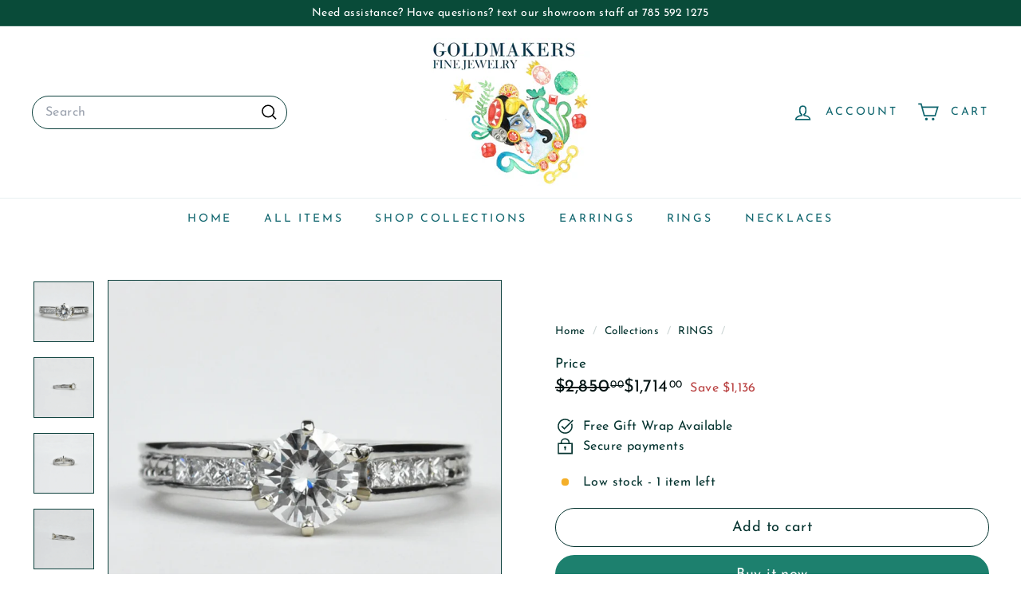

--- FILE ---
content_type: text/html; charset=UTF-8
request_url: https://nulls.solutions/shopify/gift-wrap/app/js/nulls-gift-wrap.js?shop=goldmakers-fine-jewelry.myshopify.com
body_size: 1414
content:
var _0xc35e=["","split","0123456789abcdefghijklmnopqrstuvwxyzABCDEFGHIJKLMNOPQRSTUVWXYZ+/","slice","indexOf","","",".","pow","reduce","reverse","0"];function _0xe14c(d,e,f){var g=_0xc35e[2][_0xc35e[1]](_0xc35e[0]);var h=g[_0xc35e[3]](0,e);var i=g[_0xc35e[3]](0,f);var j=d[_0xc35e[1]](_0xc35e[0])[_0xc35e[10]]()[_0xc35e[9]](function(a,b,c){if(h[_0xc35e[4]](b)!==-1)return a+=h[_0xc35e[4]](b)*(Math[_0xc35e[8]](e,c))},0);var k=_0xc35e[0];while(j>0){k=i[j%f]+k;j=(j-(j%f))/f}return k||_0xc35e[11]}eval(function(E,m,i,l,y,r){r="";for(var h=0,len=E.length;h<len;h++){var s="";while(E[h]!==i[y]){s+=E[h];h++}for(var j=0;j<i.length;j++)s=s.replace(new RegExp(i[j],"g"),j);r+=String.fromCharCode(_0xe14c(s,y,10)-l)}return decodeURIComponent(escape(r))}("[base64]",30,"TzZMcNymS",25,6,19))

--- FILE ---
content_type: text/html; charset=UTF-8
request_url: https://nulls.solutions/shopify/gift-wrap/app/js/nulls-gift-wrap-helper.js?shop=goldmakers-fine-jewelry.myshopify.com&pHandle=moissanite-and-platinum-engagement-ring&nDomain=https://shopgoldmakers.com/collections/rings-1/products/moissanite-and-platinum-engagement-ring&proAvaliable=true&proId=8008995045607&proVendor=Fine%20Jewelry&proTitle=Moissanite%20and%20Platinum%20Engagement%20Ring&newActive=1&proTags=bridal,diamond%20accents,engagement,engraved,Moissanite,platinum,princess%20cut,ring,wedding
body_size: 2520
content:
var _0xc39e=["","split","0123456789abcdefghijklmnopqrstuvwxyzABCDEFGHIJKLMNOPQRSTUVWXYZ+/","slice","indexOf","","",".","pow","reduce","reverse","0"];function _0xe97c(d,e,f){var g=_0xc39e[2][_0xc39e[1]](_0xc39e[0]);var h=g[_0xc39e[3]](0,e);var i=g[_0xc39e[3]](0,f);var j=d[_0xc39e[1]](_0xc39e[0])[_0xc39e[10]]()[_0xc39e[9]](function(a,b,c){if(h[_0xc39e[4]](b)!==-1)return a+=h[_0xc39e[4]](b)*(Math[_0xc39e[8]](e,c))},0);var k=_0xc39e[0];while(j>0){k=i[j%f]+k;j=(j-(j%f))/f}return k||_0xc39e[11]}eval(function(E,m,i,l,y,r){r="";for(var h=0,len=E.length;h<len;h++){var s="";while(E[h]!==i[y]){s+=E[h];h++}for(var j=0;j<i.length;j++)s=s.replace(new RegExp(i[j],"g"),j);r+=String.fromCharCode(_0xe97c(s,y,10)-l)}return decodeURIComponent(escape(r))}("[base64]",58,"nEpFWYteI",28,8,54))

--- FILE ---
content_type: text/javascript; charset=utf-8
request_url: https://goldmakers-fine-jewelry.myshopify.com/products/moissanite-and-platinum-engagement-ring.js
body_size: 1241
content:
{"id":8008995045607,"title":"Moissanite and Platinum Engagement Ring","handle":"moissanite-and-platinum-engagement-ring","description":"\u003cp\u003e\u003cbr\u003e\u003c\/p\u003e\n\u003cul\u003e\n\u003cli\u003eCenter stone is a round brilliant Moissanite which measures 6mm, equivalent to 3\/4 carat \u003c\/li\u003e\n\u003cli\u003ePrincess cut diamond accents, VS2-SI1 clarity, G color, .40 total carat weight\u003c\/li\u003e\n\u003cli\u003ePlatinum band\u003cbr\u003e\n\u003c\/li\u003e\n\u003cli\u003eFinger size US 6.75* \u003c\/li\u003e\n\u003c\/ul\u003e\n\u003cp\u003e \u003cspan\u003e*This ring can be re-sized to sizes ranged 5-8 at no extra charge. If you would like to have this ring sized please send us a \u003c\/span\u003e\u003ca href=\"https:\/\/shopgoldmakers.com\/pages\/contact-us\"\u003emessage\u003c\/a\u003e\u003cspan\u003e. \u003c\/span\u003e\u003c\/p\u003e\n\u003cp class=\"western\"\u003eGoldmakers Jewelry Mission Statement\u003c\/p\u003e\n\u003cp class=\"western\"\u003e\u003ca name=\"__DdeLink__19_7153119\"\u003e\u003c\/a\u003eGoldmakers Jewelry creates and curates a comprehensive selection of artfully designed hand-crafted jewelry out of our Lawrence, Kansas studio and boutique. We aspire to offer the jewelry enthusiast access to affordable classics as well as fresh innovative designs. \u003c\/p\u003e","published_at":"2022-07-13T17:05:33-05:00","created_at":"2022-07-13T16:53:56-05:00","vendor":"Fine Jewelry","type":"ring","tags":["bridal","diamond accents","engagement","engraved","Moissanite","platinum","princess cut","ring","wedding"],"price":171400,"price_min":171400,"price_max":171400,"available":true,"price_varies":false,"compare_at_price":285000,"compare_at_price_min":285000,"compare_at_price_max":285000,"compare_at_price_varies":false,"variants":[{"id":43996226224359,"title":"Default Title","option1":"Default Title","option2":null,"option3":null,"sku":"","requires_shipping":true,"taxable":true,"featured_image":null,"available":true,"name":"Moissanite and Platinum Engagement Ring","public_title":null,"options":["Default Title"],"price":171400,"weight":113,"compare_at_price":285000,"inventory_management":"shopify","barcode":"","requires_selling_plan":false,"selling_plan_allocations":[]}],"images":["\/\/cdn.shopify.com\/s\/files\/1\/0115\/7608\/2490\/products\/14kwmoissanitering1.png?v=1675897717","\/\/cdn.shopify.com\/s\/files\/1\/0115\/7608\/2490\/products\/14kwmoissanitering2.png?v=1657749836","\/\/cdn.shopify.com\/s\/files\/1\/0115\/7608\/2490\/products\/14kwmoissanitering3.png?v=1657749835","\/\/cdn.shopify.com\/s\/files\/1\/0115\/7608\/2490\/products\/14kwmoissanitering4.png?v=1657749836","\/\/cdn.shopify.com\/s\/files\/1\/0115\/7608\/2490\/products\/14kwmoissanitering5.png?v=1657749835","\/\/cdn.shopify.com\/s\/files\/1\/0115\/7608\/2490\/products\/14kwmoissanitering6.png?v=1657749835","\/\/cdn.shopify.com\/s\/files\/1\/0115\/7608\/2490\/products\/14kwmoissanitering7.png?v=1657749837","\/\/cdn.shopify.com\/s\/files\/1\/0115\/7608\/2490\/products\/14kwmoissanitering8.png?v=1657749837","\/\/cdn.shopify.com\/s\/files\/1\/0115\/7608\/2490\/products\/14kwmoissanitering9.png?v=1657749836"],"featured_image":"\/\/cdn.shopify.com\/s\/files\/1\/0115\/7608\/2490\/products\/14kwmoissanitering1.png?v=1675897717","options":[{"name":"Title","position":1,"values":["Default Title"]}],"url":"\/products\/moissanite-and-platinum-engagement-ring","media":[{"alt":"Moissanite and Platinum Engagement Ring - Goldmakers Fine Jewelry","id":31069154410727,"position":1,"preview_image":{"aspect_ratio":1.0,"height":832,"width":832,"src":"https:\/\/cdn.shopify.com\/s\/files\/1\/0115\/7608\/2490\/products\/14kwmoissanitering1.png?v=1675897717"},"aspect_ratio":1.0,"height":832,"media_type":"image","src":"https:\/\/cdn.shopify.com\/s\/files\/1\/0115\/7608\/2490\/products\/14kwmoissanitering1.png?v=1675897717","width":832},{"alt":"Moissanite and Platinum Engagement Ring - Goldmakers Fine Jewelry","id":31069154443495,"position":2,"preview_image":{"aspect_ratio":1.0,"height":2084,"width":2084,"src":"https:\/\/cdn.shopify.com\/s\/files\/1\/0115\/7608\/2490\/products\/14kwmoissanitering2.png?v=1657749836"},"aspect_ratio":1.0,"height":2084,"media_type":"image","src":"https:\/\/cdn.shopify.com\/s\/files\/1\/0115\/7608\/2490\/products\/14kwmoissanitering2.png?v=1657749836","width":2084},{"alt":"Moissanite and Platinum Engagement Ring - Goldmakers Fine Jewelry","id":31069154476263,"position":3,"preview_image":{"aspect_ratio":1.0,"height":1922,"width":1922,"src":"https:\/\/cdn.shopify.com\/s\/files\/1\/0115\/7608\/2490\/products\/14kwmoissanitering3.png?v=1657749835"},"aspect_ratio":1.0,"height":1922,"media_type":"image","src":"https:\/\/cdn.shopify.com\/s\/files\/1\/0115\/7608\/2490\/products\/14kwmoissanitering3.png?v=1657749835","width":1922},{"alt":"Moissanite and Platinum Engagement Ring - Goldmakers Fine Jewelry","id":31069154509031,"position":4,"preview_image":{"aspect_ratio":1.0,"height":2282,"width":2282,"src":"https:\/\/cdn.shopify.com\/s\/files\/1\/0115\/7608\/2490\/products\/14kwmoissanitering4.png?v=1657749836"},"aspect_ratio":1.0,"height":2282,"media_type":"image","src":"https:\/\/cdn.shopify.com\/s\/files\/1\/0115\/7608\/2490\/products\/14kwmoissanitering4.png?v=1657749836","width":2282},{"alt":"Moissanite and Platinum Engagement Ring - Goldmakers Fine Jewelry","id":31069154541799,"position":5,"preview_image":{"aspect_ratio":1.0,"height":1652,"width":1652,"src":"https:\/\/cdn.shopify.com\/s\/files\/1\/0115\/7608\/2490\/products\/14kwmoissanitering5.png?v=1657749835"},"aspect_ratio":1.0,"height":1652,"media_type":"image","src":"https:\/\/cdn.shopify.com\/s\/files\/1\/0115\/7608\/2490\/products\/14kwmoissanitering5.png?v=1657749835","width":1652},{"alt":"Moissanite and Platinum Engagement Ring - Goldmakers Fine Jewelry","id":31069154574567,"position":6,"preview_image":{"aspect_ratio":1.0,"height":1933,"width":1933,"src":"https:\/\/cdn.shopify.com\/s\/files\/1\/0115\/7608\/2490\/products\/14kwmoissanitering6.png?v=1657749835"},"aspect_ratio":1.0,"height":1933,"media_type":"image","src":"https:\/\/cdn.shopify.com\/s\/files\/1\/0115\/7608\/2490\/products\/14kwmoissanitering6.png?v=1657749835","width":1933},{"alt":"Moissanite and Platinum Engagement Ring - Goldmakers Fine Jewelry","id":31069154607335,"position":7,"preview_image":{"aspect_ratio":1.0,"height":1310,"width":1310,"src":"https:\/\/cdn.shopify.com\/s\/files\/1\/0115\/7608\/2490\/products\/14kwmoissanitering7.png?v=1657749837"},"aspect_ratio":1.0,"height":1310,"media_type":"image","src":"https:\/\/cdn.shopify.com\/s\/files\/1\/0115\/7608\/2490\/products\/14kwmoissanitering7.png?v=1657749837","width":1310},{"alt":"Moissanite and Platinum Engagement Ring - Goldmakers Fine Jewelry","id":31069154640103,"position":8,"preview_image":{"aspect_ratio":1.0,"height":1928,"width":1928,"src":"https:\/\/cdn.shopify.com\/s\/files\/1\/0115\/7608\/2490\/products\/14kwmoissanitering8.png?v=1657749837"},"aspect_ratio":1.0,"height":1928,"media_type":"image","src":"https:\/\/cdn.shopify.com\/s\/files\/1\/0115\/7608\/2490\/products\/14kwmoissanitering8.png?v=1657749837","width":1928},{"alt":"Moissanite and Platinum Engagement Ring - Goldmakers Fine Jewelry","id":31069154672871,"position":9,"preview_image":{"aspect_ratio":1.0,"height":1675,"width":1675,"src":"https:\/\/cdn.shopify.com\/s\/files\/1\/0115\/7608\/2490\/products\/14kwmoissanitering9.png?v=1657749836"},"aspect_ratio":1.0,"height":1675,"media_type":"image","src":"https:\/\/cdn.shopify.com\/s\/files\/1\/0115\/7608\/2490\/products\/14kwmoissanitering9.png?v=1657749836","width":1675}],"requires_selling_plan":false,"selling_plan_groups":[]}

--- FILE ---
content_type: image/svg+xml
request_url: https://shopgoldmakers.com/cdn/shop/t/15/assets/swirl.svg
body_size: 10896
content:
<?xml version="1.0" encoding="iso-8859-1"?>
<!-- Generator: Adobe Illustrator 24.2.0, SVG Export Plug-In . SVG Version: 6.00 Build 0)  -->
<svg version="1.1" id="Layer_1" xmlns="http://www.w3.org/2000/svg" xmlns:xlink="http://www.w3.org/1999/xlink" x="0px" y="0px"
	 viewBox="0 0 463.9 453.4" width='927.8' height='906.8' style="enable-background:new 0 0 463.9 453.4;" xml:space="preserve">
<style type="text/css">
	.st0{fill:none;stroke:#000000;stroke-width:0.35;stroke-miterlimit:10;}
</style>
<path class="st0" d="M214.2,0c0.6,0.4,1.1,0.9,1.7,1.3c3.3,2.5,6.8,5.1,9.9,7.9c0.4,0.4,0.8,0.8,1.2,1.2c0.4,0.4,0.7,0.8,1.1,1.1
	c7.1,6.4,14.7,9.9,21.4,9.9l0,0c6.6,0,12.1-3.2,16.5-9.6c2.4-3.5,4.3-7.6,5.4-11.7"/>
<path class="st0" d="M0,49.5c0.1-0.5,0.3-0.9,0.4-1.4C3.2,40,8.7,34.9,14.1,29.9c4.6-4.3,9.4-8.8,12.5-15.2
	c1.5-3.2,3.1-8.4,3.8-14.7"/>
<path class="st0" d="M229.6,0c0.5,0.5,1,0.9,1.5,1.4c5.1,4.7,10.9,10,16.9,10l0,0c2.3,0,4.5-0.8,6.5-2.3c1.9-1.4,2.8-2.9,3.8-4.4
	c0.4-0.6,0.8-1.3,1.3-2c0.4-0.9,0.7-1.8,1-2.7"/>
<path class="st0" d="M0,83.1c0.1-0.2,0.2-0.4,0.2-0.6c1.6-4.1,2.7-9.6,3.7-15C5,61.9,6,56.7,7.5,53c2.6-6.3,8-11.7,13.7-17.3
	c3.5-3.5,7.2-7,10.2-11c3.8-4.9,6.4-9.1,8.6-14.2c1.3-3,2.4-6.4,3.4-9.7c0.1-0.3,0.2-0.6,0.3-0.9"/>
<path class="st0" d="M0,132.8c4.7,0.2,9.8,0.8,15,1.9c2.3,0.5,4.4,1.3,6.4,2.1c7.5,3,16.8,6.7,20.3,14.3c0.2,4.1-1.2,7.7-2.7,11.4
	c-2.2,5.2-4.6,11.1-3.2,20.3c1.1,7,5.2,11.5,10,16.7c2,2.2,4,4.4,5.9,6.9c5,6.6,8.5,14.1,11.1,20.5c2.7,6.4,4.8,11.5,11.8,13.2
	c4.2,1,10.1,1.7,14.1,2.1c2.2,0.2,4.3,0.4,6.2,0.4c3.1,0,5.8-0.3,8-1c4.8-1.4,7.8-5.3,11.6-10.2c1.1-1.5,2.3-3,3.6-4.6
	c0.9-1.1,2.1-2.3,3.4-3.6c2.6-2.7,5.4-5.4,6.1-7.6c0.3-0.9,0.2-1.6,0.1-2.5c-0.1-0.7-0.1-1.4,0-2.3l0,0l0,0
	c-2.6-3.4-5.7-6.1-8.7-8.7c-5.1-4.5-9.9-8.7-11.8-15.6c-1-3.6-0.6-7.6,1.1-11.9c1.8-4.6,5.9-9.7,11.7-14.3c2.6-2.1,5.4-4.2,8.3-6.5
	c13.4-10.5,28.7-22.3,37-32.7l0-0.1c0.3-1.3,0.2-2.7-0.2-4.3c-1.1-4.3-4.5-9.5-9.3-14.2c-4.6-4.4-9.9-7.7-14.1-8.9
	c-0.3-0.1-1-0.3-1.7-0.4c-5.6-1.3-11.4-0.4-17,0.5c-4.8,0.7-9.4,1.4-13.9,0.8c-9.6-1.3-16.6-7.7-19-17.7
	c-3.2-13.1,5.7-21.3,14.3-29.3c6.3-5.9,12.9-11.9,14.6-20c1.6-7.5-0.5-15.7-1.9-21.1c-0.6-2.2-1.3-4.3-2-6.5"/>
<path class="st0" d="M128.7,0c0.2,0.7,0.4,1.3,0.5,1.9c0.4,1.4,0.8,2.9,1.2,4.3c0.6,2.2,1.3,4.4,1.9,6.6c1.4,4.8,2.7,9.3,3.3,13.3
	c0.4,2.9,0.4,5.9,0,7.9c-1.1,6.2-5.3,11.1-9.4,15.8c-4.6,5.4-9.5,11-9.8,18.7c0.5,6.9,8.3,7.9,16.5,9c1.5,0.2,3.1,0.4,4.6,0.6
	c6,1,13,2.9,20.1,5.6c2.5,0.9,4.9,2.1,7.2,3.3c4.4,2.2,8.6,4.3,13.5,4.8c0.6,0.1,1.3,0.1,1.9,0.1c3.3,0,6.2-0.9,8.7-1.8
	c2.5-0.9,4.7-1.8,6.8-2.8c4.5-2,8.7-3.8,15.2-4.4c1.2-0.1,2.3-0.2,3.5-0.2c7.1,0,13,1.9,18.8,3.7c5,1.6,9.7,3,14.5,3
	c1,0,1.9,0,2.8-0.2c7.4-0.9,13.1-4.8,17.4-11.7c3.8-6.1,5.9-13.9,7.8-21.4c0.5-2.2,1.5-6.3,1.8-9.3c0.3-2.8-0.1-4.8-1.3-6.3
	c-2.2-2.6-6.7-2.7-11.9-2.9c-2.4-0.1-4.8-0.2-7.2-0.5c-10.2-1.3-18.8-2.6-28.3-6.6c-7.8-3.2-15.6-7.3-20.8-10.1
	C199.5,15.9,189.6,10,182.6,0"/>
<path class="st0" d="M0,26.5c1.3-0.9,2.6-1.8,3.9-2.6c4.2-2.7,8.3-5.3,11.1-9.6c2.2-3.4,4.1-7.5,4.2-14.3"/>
<path class="st0" d="M138.1,0c1.3,5.9,3.2,11.6,4.9,15.8c0.5,1.2,1,2.4,1.5,3.5c1.3,2.9,2.7,5.9,3.1,9.1c1.3,8.6-3.2,14.2-7.4,19.6
	c-2.9,3.7-5.7,7.2-6.5,11.4c-0.2,1.1-0.2,1.7-0.1,2.6c0,0.4,0.1,0.9,0.1,1.6v0c1.1,3,4.4,5.2,6.9,6.4c9.2,4.6,24.3,6.7,35.2,8.3
	c1.7,0.2,3.3,0.4,5,0.4l0,0c4.3,0,8.2-0.7,12.4-1.5c4.5-0.8,9.1-1.7,14.4-1.7c1.4,0,2.9,0.1,4.3,0.2c0.3,0,1.1,0.1,2.1,0.1
	c1.5,0.1,3.4,0.2,4.7,0.3c4.5,0.3,8,1.1,11.4,1.9c4.6,1,8.8,2,15.2,2c0.7,0,1.3,0,2,0c5-0.8,9.7-6.1,11.5-13.2
	c1.5-5.9,1.2-13.7-4.4-18.1c-6.5-5.1-25.6-9.6-35.9-10.4c-2.2-0.2-4-0.2-5.8-0.2c-2,0-4,0-6.6-0.3c-7.1-0.6-12.9-3.4-19.5-9.3
	c-8.2-7.3-12.7-12.9-19-24.1c-0.7-1.2-1.3-2.7-1.9-4.3"/>
<path class="st0" d="M0,118.8c8.5-1.8,16.4-6.3,22.3-12.8c3-3.3,5.6-6.8,8.4-10.6c4.4-5.9,9-12,14.9-17.1c0.4-0.4,0.8-0.8,1.2-1.2
	c0.4-0.4,0.7-0.8,1.1-1.1c3.9-3.4,8.3-6.1,12.5-8.8c3-1.8,6-3.7,8.9-5.8c2.3-1.7,4.6-3.5,6.8-5.2c3.4-2.6,6.8-5.3,10.3-7.7
	c1.7-1.1,3.4-2.2,5.2-3.4c8.9-5.7,19.1-12.2,20.6-23.9c0.8-6.2-0.8-14.1-4.3-21.3"/>
<path class="st0" d="M0,104.7c3.6-1.8,7-4,9.1-7c2.9-4.2,2.9-11.8,2.6-18c-0.2-5-0.2-14.5,3.1-22.4c2.5-6,8.5-11.4,14.3-16.6
	c0.9-0.8,1.8-1.6,2.6-2.4C43.3,27.7,49,18.2,54.1,7.2c0.4-0.9,0.8-1.9,1.2-2.9c0.4-1.2,0.9-2.4,1.5-3.6C56.9,0.5,57,0.2,57.2,0"/>
<path class="st0" d="M0,7.4L0,7.4c1.1,0,2.3-0.5,3.2-1.5c1.4-1.4,2-3.7,2-5.9"/>
<path class="st0" d="M73,0c-1.4,1-2.7,2.1-3.7,3.4C66.2,7,64,11.9,61.8,16.7c-0.3,0.7-0.7,1.4-1,2.2c-3.2,6.8-7.1,15.2-11.3,21
	c-2.3,3.2-6.1,5.4-10.2,7.8c-5.7,3.4-11.7,6.9-14,13.4c-0.8,2.3-0.9,4.9,0,8.1c0.8,1.8,2.2,2.7,4.1,2.7l0,0c3.2,0,6.9-2.5,8.5-3.8
	c3.1-2.6,5.8-6.2,8.4-9.7c1.4-1.8,2.8-3.8,4.3-5.6c0.7-0.8,3.2-3.6,5.3-4.9c4.9-2.9,11.2-5.1,17.9-7.5c9.3-3.2,18.8-6.6,24.8-12.1
	c3.2-2.9,5.1-7.4,5.2-12.3c0.1-5.3-1.7-10.3-5.2-14.2c-0.6-0.7-1.3-1.3-2-1.9"/>
<path class="st0" d="M154.3,58.4L154.3,58.4c0.4,0.4,0.6,1,0.8,1.5l0,0.1l0,0.1c1.6,1.5,3.9,2.3,6.6,2.3l0,0c3.8,0,7.7-1.6,9.5-4
	c1.1-1.5,1.5-3.1,1.1-4.8c-0.8-3.2-3.9-4.2-7.2-5.1l0,0l0,0C159.6,49.3,153.7,52.7,154.3,58.4L154.3,58.4z"/>
<path class="st0" d="M212.5,62.1l0.1,0.1l0,0c3.5,2.2,9.2,3.6,14.2,3.6l0,0c3.3,0,9.1-0.7,10.6-5.1v0c0-1.6-0.5-2.9-1.7-4.1
	c-2.2-2.3-6.5-3.6-11.3-3.6c-6.1,0-12.7,2.3-12.8,7.6v0l0,0C212.1,61,212.3,61.6,212.5,62.1z"/>
<path class="st0" d="M59.4,164.8c-1.2,5.2-2.5,10.7-2,18.8c4.1,14.1,8.9,24.7,14.6,32.6c1.4,1.8,3,3.9,5.1,5.6
	c3,2.4,7.3,3.8,11.4,3.8l0,0c4.1,0,7.7-1.4,10-4c2.5-2.9,3.5-7,2.8-12.3c-0.4-3-1.5-6.1-2.5-9.1c-1.1-3-2.2-6.1-2.5-9.1
	c-1.6-11.5,3.4-23.4,13.1-31.8c4.1-3.6,8.4-6.5,12.5-9.3c4.5-3.1,9.1-6.2,13.4-10.2c6.6-6,14.1-12.8,15.4-23.1v0v0
	c-0.8-4.9-2.3-9.9-7.8-13.4c-3.1-2-6.6-3-10.9-3c-3.7,0-7.5,0.7-11.5,1.4c-4.3,0.8-8.8,1.6-13.4,1.6c-1.1,0-2.3,0-3.3-0.1
	c-2.2-0.2-5-0.9-7.9-1.6c-3.9-0.9-8-1.9-11.2-1.9c-0.7,0-1.3,0-1.8,0.1c-4.3,0.7-8.9,4.4-12.5,7.6c-5.9,5.3-11.4,10.9-12.3,15.4
	c-0.4,1.8-0.2,4.6,0,6.7c0.3,3.2,1,5.8,1.7,8.4c1.1,4.6,2.3,9.4,1.8,17C60.9,158.3,60.2,161.5,59.4,164.8z"/>
<path class="st0" d="M72.8,164.2c0.2,0.9,0.4,1.9,0.5,3c0.6,3.7,1.3,7.9,5.1,9.9l0,0h0c4.6-0.3,7.5-4.4,10.6-8.8
	c1.1-1.5,2.2-3.2,3.5-4.6c6.8-7.9,14.5-13.1,21.9-18.1c5.2-3.6,10.1-6.9,14.5-11c1.4-0.7,2.3-1.9,3.2-3.1c0.7-0.9,1.4-1.8,2.3-2.5
	c4-5,5.3-10.8,3.4-14.8c-1.2-2.5-4.3-5.6-11.9-5.6c-1,0-2.1,0.1-3.2,0.2c-2.4,0.2-5.3,0.8-8.2,1.3c-3.3,0.6-7,1.3-10.7,1.7
	c-0.8,0.1-1.5,0.1-2.3,0.2c-10,1-16,1.6-22,8.7c-4.3,5.1-6.6,11.3-7.2,19.7c-0.4,5.4-0.1,11.3,0.2,16.4
	C72.7,159.6,72.8,162,72.8,164.2z"/>
<path class="st0" d="M211.9,138.6c1.6,15.3,3.2,29.7,15.1,40c8,6.9,20.9,14.3,33.3,14.3l0,0c7.6,0,13.8-2.8,18.5-8.3
	c4.1-4.8,6.1-10.4,8.5-16.9c0.3-0.7,0.5-1.4,0.8-2.2c0.5-1.3,0.9-2.5,1.4-3.7c2.7-7,5.2-13.7,5.8-19.2c1.4-12.1-3-17-8.5-21.8
	c-8.5-7.3-19.5-7.9-31.2-8.5c-2.8-0.1-6-0.4-9.5-0.8c-5.5-0.5-11.6-1-16.8-1c-5.6,0-9.2,0.6-11.2,1.9c-8.3,5.5-7.3,18.9-6.5,24.3
	L211.9,138.6z"/>
<path class="st0" d="M223.2,141.1c1.4,13.2,2.7,24.6,13.3,33c5,3.9,13.9,8.5,22.8,8.5l0,0c4.4,0,8.1-1.1,11.1-3.4
	c8.3-6.4,11.9-19.9,12.5-29.4c0.7-11-3.4-20.7-10.8-25.8c-6.8-4.7-15.5-5.2-24.6-5.7c-2-0.1-4-0.2-6-0.2c-5.8,0-12.9,0.7-16.5,6.3
	c-2.1,4.3-2,9.3-1.8,14.1C223.2,139.4,223.2,140.2,223.2,141.1z"/>
<path class="st0" d="M92.1,139L92.1,139c0.4,0.2,0.6,0.5,0.9,0.8c0.3,0.4,0.7,0.7,1.1,0.9l0,0h0c6.1-1.1,13-4.2,18.1-8.2
	c2-1.6,4.4-3.8,4.8-6.5l0,0l0,0c-0.3-0.4-0.7-0.8-1-1.1c-0.3-0.3-0.5-0.5-0.8-0.8l0,0h0c-0.9-0.1-1.9-0.1-2.9-0.1
	c-5.3,0-12.5,1.6-16.9,6.1C93.1,132.5,92,135.5,92.1,139L92.1,139z"/>
<path class="st0" d="M245.6,168.1c3.6,2.3,7.6,3.6,11.3,3.6l0,0c4.9,0,9-2.1,11.9-6.1c6.8-9.3,3.7-26.9-6-34.2
	c-2.6-2-7.1-4.4-13.5-4.4c-1.5,0-3.1,0.1-4.6,0.4c-6.8,1.1-10.3,6.5-10.2,15.5C234.5,149.6,236.1,161.9,245.6,168.1z"/>
<path class="st0" d="M0,225.7c5.1-3.6,9.5-5.7,13.4-6.3c8.1-1.3,10.9,3.8,13.7,8.8c0.9,1.6,1.7,3.2,2.7,4.4l0,0
	c1.4,1.8,3.8,4.8,7.1,4.3c3.6-0.5,8.3-4.8,7.4-11c-0.7-5-4-8.6-10.5-11.5c-0.4-0.2-0.8-0.4-1.3-0.5c-3.1-1.3-6.1-2.6-7.5-5.6
	c-1.4-5.9-1.7-13.9-2-22.4c-0.2-7-0.5-14.3-1.4-20.5c-1.8-11.9-7.9-19.1-18.7-21.8c-0.9-0.2-1.9-0.5-3-0.6"/>
<path class="st0" d="M0,204.2c1.9-1.3,3.7-2.8,5.3-4.6c4.8-5.2,7.3-13,7-21.3c-0.3-8-3.3-15.3-8-19.6c-1.4-1-2.9-1.7-4.3-2"/>
<path class="st0" d="M137.6,176.1c0.7-8.2,12-17.5,21.2-17.5c0.8,0,1.6,0.1,2.3,0.2c3.4,0.7,7.7,3.4,13,7.9
	c7.7,6.7,18.3,18.5,22.9,29.8c0.5,1.4,1.2,3.1,1.4,4.5c0.9,5.7-1.3,10.6-6.5,14.6c-3.1,2.3-7.1,3.6-11.9,3.6l0,0
	c-8.7,0-18.9-4.1-24.7-10c-2.4-2.4-4.3-5.3-6.1-8.3c-4.1-6.7-7.8-13.9-11.1-21.6c0,0,0,0,0,0c0,0,0,0,0,0c0.1-0.7-0.1-1.3-0.2-1.9
	C137.7,176.9,137.6,176.5,137.6,176.1z"/>
<path class="st0" d="M178.3,182.9c-4.6-4.2-10.2-7.3-14.5-8c-0.8-0.1-1.6-0.2-2.3-0.2c-2.7,0-4.8,0.8-6.4,2.5
	c-1.8,1.9-2.8,4.9-2.6,8.5c1.9,8.1,3.8,14.7,9.5,19.3c3.6,3,9.1,4.9,14,4.9l0,0c5.9,0,10-2.7,11.2-7.4c0.4-1.4,0.3-3.4,0.1-4.8
	C186.7,192.9,183.4,187.5,178.3,182.9z"/>
<path class="st0" d="M230.2,219.6L230.2,219.6L230.2,219.6c-0.7-0.1-1.2-0.1-1.8-0.1c-1.2,0-2.4,0.2-3.7,0.6
	c-6.8,2-13.6,7.9-15.9,13.7c-1.6,4.1-0.9,8.6-0.3,13c0.6,4.1,1.2,7.9,0,11.2c-1.8,5.2-6.4,8.4-10.9,11.6c-4.8,3.3-9.7,6.8-10.9,12.5
	c-0.7,4,0.3,7.9,3,11c3.8,4.5,10.8,7.5,17.7,7.5l0,0c4.6,0,8.5-1.2,11.5-3.5c2.4-1.8,4-4.2,5.7-6.8l0.3-0.4
	c1.7-3.4,2.3-7.4,2.9-11.8c0.5-3.7,1.1-7.6,2.4-11.5c0.8-2.3,1.6-4.2,2.4-6c2.5-5.6,4.6-10.5,3.6-22.4
	C235.7,231.3,234.5,223,230.2,219.6z"/>
<path class="st0" d="M32.3,262.2c-1-0.9-2.2-1.4-3.5-1.4c-2.2,0-4.5,1.4-6.6,3.7c-2.5,2.9-3.9,6.7-3.4,9.4c1,4.6,5.2,7,8.8,7l0,0
	c2.5,0,4.7-1.1,6.2-3.1C36.8,273.8,35.9,265.4,32.3,262.2z"/>
<path class="st0" d="M110.6,290.5c-0.2-0.3-0.4-0.7-0.4-1l0,0l0,0c-0.8-0.6-1.8-0.9-2.8-0.9c-1.6,0-3.2,0.7-4.3,2
	c-1.1,1.2-1.6,2.6-1.5,4l0,0c0.8,1.5,2,2.3,3.7,2.3l0,0c2.5,0,5.6-2.2,5.9-5.1v0v0C111,291.3,110.8,290.9,110.6,290.5z"/>
<path class="st0" d="M396,0c1.6,1.8,3.2,3.1,5,4c5.2,2.5,11.3,2.8,16.4,0.7c2.5-1.1,4.7-2.7,6.3-4.7"/>
<path class="st0" d="M198.5,0c3.5,2.9,7.5,5.6,11.6,8.3c2.2,1.5,4.5,3,6.7,4.5c2,1.4,4,3,5.8,4.4c4.5,3.5,8.8,6.9,13.5,8.4
	c5.3,2.6,10.3,3.9,15.1,3.9c4,0,7.8-0.9,11.4-2.7C273.1,21.5,279,9.9,281.3,0"/>
<path class="st0" d="M292.4,0c0,0.7-0.1,1.5-0.2,2.2c-0.4,5.2-0.9,11.1,0.5,14.6c1.4,3.5,4.6,5.2,9.6,5.2c2.6,0,5.2-0.4,7.3-0.8h0.1
	c0.5-0.1,1-0.1,1.5-0.1c2,0,4.1,0.6,6,1.2c1,0.3,2.1,0.6,3.1,0.8c0.8,0.2,1.7,0.3,2.5,0.5c3.4,0.7,6.9,1.4,10.1,2.8
	c1.3,0.6,2.5,1.1,3.8,1.7c6.2,2.7,12.6,5.5,16.8,10.9c0.3,0.3,0.5,0.7,0.7,1c2.9,4.3,5.4,8.9,7.8,13.4c2.7,5.1,5.6,10.3,9,15
	c3.3,4.6,7.7,9.8,12,14.7c1.5,1.7,2.9,3.4,4.3,5c6.8,8.1,13.2,15.7,25.1,15.7h0c3,0,6.3-0.5,9.9-1.4c10.3-2.8,28.4-9.7,34.6-24.7
	c1.6-4,2.7-9.5,3.9-15.4c0.9-4.4,1.8-9,3-12.8"/>
<path class="st0" d="M379.7,0c0.6,2.4,1.2,4.7,1.9,6.6l0,0c6.4,8.6,17.7,13.8,30.3,13.8c3.1,0,6.2-0.3,9-0.9
	C432.2,17,435.8,9.3,437.4,0"/>
<path class="st0" d="M307.6,0c2.7,6.4,7.2,10.3,13,11.1c5.7,0.8,11.1,2.5,16.4,4.1c3.4,1.1,6.9,2.2,10.4,3c2.3,0.5,4.5,1,6.5,1.3
	c2.1,0.3,3.9,0.5,5.4,0.5l0,0c3.1,0,5-0.6,5.5-1.9c1.6-3.4,2.8-10.9,2.9-18.1"/>
<path class="st0" d="M446.3,0c0,0.2,0,0.3,0,0.5c-0.1,1.7-0.2,3.4-0.3,5.1c-0.3,7.9-0.5,14.8-5.8,18.8c-5.5,4.2-15,5.4-22,6.3
	c-0.7,0.1-1.4,0.2-2,0.3c-1.2,0.2-2.5,0.2-3.7,0.2l0,0c-7.1,0-14.7-2.4-22-4.7c-6.6-2-13.3-4.2-19.7-4.5h0l0,0
	c-3.6,1-4.5,4.9-4.2,8.2c1,12.7,5.5,23.2,15.5,36c2,2.6,3.9,5.2,5.7,7.7c3.1,4.3,6,8.3,9.5,12.2c5.1,5.8,11.6,8.7,19.1,8.7l0,0
	c8.8,0,18.6-4.1,27.1-11.2c8.7-9.4,10-21.9,10.6-33.9c0-0.9,0.1-1.9,0.1-2.9c0.1-4.8,0.3-10.8,2.6-13.8c2.1-2.6,4.5-4.6,7-6.4"/>
<path class="st0" d="M463.9,104.5c-1.6,0.8-3.2,1.5-4.8,2.3c-3.6,1.7-7.1,3.2-9.7,5.4l0,0c-1.5,1.2-3.7,3-3.5,5.4l0,0l0,0
	c0.5,0.4,0.9,0.8,1.3,1.2l0,0h0c2.7,0.5,5.5,0.8,8.3,0.8l0,0c2.8,0,5.6-0.3,8.4-0.9"/>
<path class="st0" d="M458.7,0c0,0.6-0.1,1.2,0,1.8c0.2,3,2.7,5.6,5.2,5.6"/>
<path class="st0" d="M428.7,41.6c-1.4,0-2.9,0.2-4.4,0.4c-3.3,0.6-6.8,1.7-10.5,2.8c-4.2,1.2-8.5,2.5-12.6,3.2
	c-3.8,0.7-5.5,2.4-5,5.2v0c1.3,2.8,2.4,5.9,3.5,9.3c2.3,7.2,4.8,14.7,10.7,18.6c2.8,1.8,6.2,2.8,9.9,2.8l0,0c5.9,0,12-2.5,16.3-6.6
	c3.5-3.4,6.1-9,6.8-15c0.8-6.3-0.4-12.2-3.5-16.3C437.8,43.3,433.5,41.6,428.7,41.6z"/>
<path class="st0" d="M182.4,137.4c1.1,2.1,2.2,4.2,3.2,6.3c0.8,1.8,1.7,3.7,2.5,5.6c5,11.4,10.2,23.1,17.7,32.6
	c2.9,3.6,6.4,7.1,9.7,10.5c3.2,3.2,6.3,6.2,8.7,9.3c1.2,1.4,2.2,3,3.2,4.6c2.1,3.2,4,6.3,7.3,8.3l0,0l0.9-0.1
	c12.5-0.7,23.3-1.4,34.8-3.5c8.2-1.5,14-3.1,17.2-4.7c6.6-3.4,8.4-9.5,10.3-15.9c0.2-0.7,0.4-1.3,0.6-2c2.8-9.1,6.9-18.3,17.3-24.1
	l0,0c0.1-0.1,0.2-0.2,0.3-0.3c2.2-1.1,4.3-2.3,6.5-3.5c3.8-2,7.7-4.1,11.6-6.1c1.7-0.9,3.3-1.8,5-2.6c2.5-1.4,5.2-2.8,7.8-4.1
	c1.8-0.9,3.4-2.1,5-3.2c0.4-0.3,0.8-0.6,1.2-0.9c1.4-1.1,3.1-2.1,4.9-2.8c3.4-1.4,7.3-1.5,10.9-1.7c3.2-0.1,6.5-0.3,9.6-1.2
	c2.9-0.9,5-1.6,6.7-4.1c5.5-8,2.7-14.1-1.8-21.7c-4.8-8-10.5-14.2-17.2-18.5c-1.2-0.8-2.5-1.4-3.7-2c-1.4-0.7-2.8-1.3-4.1-2.2
	c-1.5-1-2.9-2.2-4.3-3.2c-1.1-0.9-2.3-1.8-3.5-2.7c-4.8-3.5-10.6-7.4-17.1-9.6c-2.2-0.8-4.7-0.9-6.5-0.9c-1.8,0-3.6,0.2-5.2,0.5
	c-2,0.4-3.6,1.3-5.4,2.2c-0.7,0.4-1.5,0.8-2.3,1.2c-0.9,0.4-1.8,0.7-2.6,1c-1.1,0.4-2.3,0.8-3.3,1.4c-2.6,1.4-5.2,3.1-7.7,4.8
	c-2.4,1.6-4.8,3.2-7.4,4.6c-11.9,6.7-22.2,10.5-32.1,11.9c-3,0.4-6,0.7-9,0.7c-3.7,0-7.4-0.3-11-1c-2.8-0.5-5.7-1.3-8.5-2.1
	c-4.9-1.4-10-2.8-14.9-2.8c-2.7,0-5.2,0.4-7.5,1.3c-4.7,1.7-8.9,5.3-13.4,9.2c-2.3,1.9-4.6,4-7.2,5.9c-0.6,0.4-1.3,0.9-2.1,1.5
	c-1.8,1.3-4.1,2.9-6,4.5c-3.6,3.1-4.6,5.9-3.4,9.8C178.9,130.6,180.6,133.9,182.4,137.4z"/>
<path class="st0" d="M201.4,151.9l0.4,1.6c4.4,16.2,10.8,25.8,23.9,35.4l0.3,0.2c7,5.1,13.1,9.6,19.9,11.8c3.4,1.1,7.5,1.7,11.9,1.7
	c0,0,0,0,0,0c5.9,0,11.8-1,16-2.7c10.9-4.5,14.9-14.1,19.5-25.2c6-14.5,16.6-33.3,32.7-40.3c2.9-1.3,5.7-1.5,8.7-1.8
	c1.1-0.1,2.3-0.2,3.5-0.4c4.6-0.6,9.6-1.6,15.6-2.9c0.8-0.2,1.7-0.4,2.5-0.5c4.3-1,10.1-3.7,12-8.2c1.4-3.3,1.2-6.4-0.6-9
	c-5.2-7.9-23.3-10.6-30.7-10.6h-0.1c-3.3,0-6.6,0.3-9.9,0.7c-1.8,0.2-3.7,0.4-5.6,0.5c-3.1,0.2-5.7,1.1-8.8,3.1c-3.2,2-6.7,3-10.9,3
	c-3.1,0-6.3-0.5-9.7-1c-1-0.2-2.1-0.3-3.1-0.5c-4.4-0.6-9.1-0.9-14.9-0.9c-3.6,0-7.2,0.1-10.6,0.2c-3.5,0.1-7,0.2-10.5,0.2
	c-6.4,0-11.5-0.4-16.3-1.2c-1.4-0.3-2.9-0.6-4.5-1c-3.4-0.8-7.3-1.8-11.1-1.8c-2.1,0-4.1,0.3-5.9,0.8c-9,2.7-16.4,13.6-17.8,22.2
	c-0.5,3.2-0.4,6.5,0.2,10.3C198.6,141.4,200,146.5,201.4,151.9z"/>
<path class="st0" d="M463.9,143.1c-1.6-0.2-3.1-0.4-4.6-0.4c-5.7,0-10.8,1.8-15.1,5.3l0,0c-0.5,0.9-1,1.7-1.4,2.3
	c-1.5,2.4-2.4,3.9-2.9,7.9c-0.4,3.2-0.2,6.4-0.1,9.6c0.1,3.7,0.3,7.6-0.3,11.4c-2.2,13.5-12.9,27.4-25,32.3
	c-1.2,0.5-2.7,1.1-3.8,1.3c-0.9,0.1-1.7,0.2-2.5,0.2l0,0c-7.1,0-8.7-6.9-10.2-13.6c-0.4-1.5-0.7-3-1.1-4.5c-1.6-5.5-3.8-9.2-7-11.8
	c-3.3-2.7-7.7-4.4-14.2-5.6c-2.7-0.5-5.1-0.7-7.5-0.7c-4.6,0-8.9,0.9-14.6,2.8c-0.3,0.1-0.5,0.2-0.7,0.3c-3.2,1.1-5.8,2-7.7,5
	c-3.6,5.7-6.6,14.9-5.2,21.4c1.4,6.4,6,7.7,10.9,9c0.9,0.3,1.9,0.5,2.9,0.8c1.5,0.5,2.7,1,3.7,1.6c7.4,4.1,15.5,7.9,25.7,11.8
	c8.6,3.3,12.8,10.7,16.8,17.7c3.9,6.8,8,13.9,16.1,17.3c1.2,0.5,2.6,0.8,4.1,0.8l0,0c1.8,0,3.8-0.4,5.9-1.1
	c5.8-2,10.9-8.2,14.8-13.4c6-8.1,13.6-18.2,22.4-24.7c0.2-0.2,0.5-0.3,0.7-0.5"/>
<path class="st0" d="M463.9,156.7c-0.8-0.2-1.6-0.3-2.4-0.3c-4.3,0-8,2.9-9.6,7.4c-1.1,3.2-1.3,6.6-1.6,10.4
	c-0.1,1.3-0.2,2.7-0.3,4.2c-0.5,5.9-1.6,11.9-2.7,17.7c-1.1,5.8-2.1,11.2-2.3,15.5v0l0,0c0.7,0.5,1.4,1,2.3,1c0.2,0,0.3,0,0.5-0.1
	l0,0c2.2-1.2,4.5-2.4,6.7-3.5c3.2-1.5,6.4-3.1,9.4-5.1"/>
<path class="st0" d="M368.8,192.9c-4.1,0-8.2,2-8.2,6.4v0c1.3,4.4,7.3,9.7,12.6,9.7l0,0c1.3,0,2.5-0.3,3.5-1c1.5-1,2.4-2.4,2.7-4.2
	c0.4-2.3-0.3-5-1.8-7C375.9,194.4,372.4,192.9,368.8,192.9z"/>
<path class="st0" d="M439.4,219.6L439.4,219.6c-0.4-0.2-0.9-0.2-1.3-0.2c-1.8,0-3.8,1.1-5.7,2.2c-0.7,0.4-1.4,0.8-2.1,1.2
	c-0.4,0.2-0.8,0.4-1.2,0.6c-6.2,3-14.7,7.2-14.1,17.1c0.9,3.1,3.4,6.2,7.3,6.2l0,0c0.3,0,0.7,0,1.1-0.1c6.9-2.9,11.1-10.9,14-17.7
	l0.2-0.5C438.8,225.5,440.2,222.1,439.4,219.6L439.4,219.6z"/>
<path class="st0" d="M363.2,295.7c-2-1.9-4.1-2.9-6.1-2.9c-4.7,0-7.8,5.4-8.5,10.7c-0.5,4-0.4,8.4,0.3,12c0.7,3.5,2.1,5.3,5,6.3
	c0.7,0.2,1.5,0.4,2.4,0.6c1.6,0.3,2.9,0.5,4.2,0.5l0,0c3.4,0,5.9-1.2,7.4-3.5c1.7-2.7,1.4-8.8,1-12
	C368.2,302.8,366.2,298.5,363.2,295.7z"/>
<path class="st0" d="M0,370.8c3.6-0.7,7.4-1.2,11.3-1.7c3.7-0.5,7.6-1,11.3-1.7c2.1-0.4,3.8-0.8,5.5-1.2c2.1-0.5,4-1,6.5-1.4
	c2.3-0.3,4.7-0.5,7.1-0.7c5.3-0.3,10.8-0.7,15.4-3.2c5.9-3.1,6.5-10.9,4.5-17.3c-3.4-10.8-7.8-18.3-13.4-22.9
	C46.1,319,44,317,42,315c-4-4-8.2-8.2-13.6-10.3c-4.1-1.7-8.9-2.9-13.5-4.1c-2.8-0.7-5.6-1.5-8.4-2.3c-1.3-0.4-2.7-0.9-4.1-1.4
	c-0.8-0.3-1.6-0.6-2.4-0.9"/>
<path class="st0" d="M0,359c3.3-0.6,6.8-1.3,10.1-2.4c2.6-0.8,5.2-1.6,7.7-2.3c4.9-1.4,9.9-2.8,14.7-4.9c4.7-2.1,9.6-4.5,11.7-9.3
	c2.8-6.3,0.1-13.2-7.2-18.2c-1.3-0.9-2.5-1.8-3.6-2.6c-4.9-3.6-9.5-7-16.2-8.2c-4.3-0.8-10.7-1.3-17.2-1.5"/>
<path class="st0" d="M0,380.4c5.2-0.8,10.6-0.6,16.3-0.4c4.9,0.2,10,0.4,15-0.1c4.6-0.5,8.8-1.4,12.8-2.3c1-0.2,2-0.5,3-0.7
	c0.8-0.2,1.5-0.3,2.3-0.5c7.7-1.7,15.8-3.3,22.3-7.8c7.6-5.2,8.6-16,5.1-23.5c-3.2-6.9-8.5-12.3-13.6-17.5
	c-4.3-4.3-8.7-8.8-11.8-14.1c-1.4-1.9-2.6-3.8-3.8-5.6c-3.7-5.8-6.7-10.4-14.5-12.2C18,292.1,5,289.1,2.6,274
	c-0.9-5.3,0.3-9.5,1.4-13.5c0.9-3.2,1.8-6.2,1.6-9.6l0,0l0,0c-0.4-0.4-0.8-0.8-1.2-1.1c-0.5-0.5-1-1-1.6-1.5l0,0h0
	c-1,0.1-1.9,0.2-2.7,0.4"/>
<path class="st0" d="M166.4,331.3c0.7,0.3,1.4,0.6,1.9,1c2.5,1.8,4.7,4.3,6,6.1c3.5,4.5,5.5,8.9,6.8,14.6c1.9,8,6.9,11.1,14.9,13.9
	c4.6,1.6,9.6,2.4,14.6,2.4c2.5,0,5-0.2,7.4-0.6c8.6-1.5,14.1-6.8,15.2-14.3c0.2-1.6,0.5-3.2,0.8-4.8c1.2-6.4,2.4-13.1-1.4-19
	c-3.1-4.8-8.8-5.5-14.6-5.5c-1.1,0-2.3,0-3.3,0c-1.1,0-2.2,0.1-3.2,0.1c-2.1,0-3.6-0.1-5-0.3c-4.6-0.7-9.2-1.9-13.6-3
	c-7.3-1.8-14.2-3.5-21.1-3.5c-1.5,0-2.9,0.1-4.3,0.2c-1.8,0.2-3.3,1.7-4.3,4.1c-0.9,2.2-1.1,5.1,0.3,6.8
	C164.3,330.2,165.4,330.7,166.4,331.3z"/>
<path class="st0" d="M206.1,360.3c2.6,0,5.2-0.5,6.5-0.9c0.4-0.1,0.8-0.3,1.1-0.4c2.1-1,3.3-2.7,3.3-4.7c0-1.6-0.7-3.3-1.9-4.5
	c-1.7-1.7-4-2.3-6.2-1.7c-2.4,0.7-7.5,3.6-9,6.8c-0.5,1.1-0.6,2.1-0.2,3.1C200.6,359.8,203.7,360.3,206.1,360.3z"/>
<path class="st0" d="M271.5,453.4c1.2-4.1,1.6-8.3,1.2-11.7c0-0.5,0-1,0-1.5c0-0.6,0-1.1,0-1.7c-0.4-3.5-1.8-7.8-3.3-12.3
	c-1.5-4.6-3.1-9.4-3.9-14c-0.3-1.9-0.5-4-0.7-6c-0.6-6.6-1.3-13.3-5.9-16.3c-2.1-1.4-5.1-2-9.5-2c-2.5,0-5.1,0.2-7.8,0.4
	c-1,0.1-2,0.1-3.1,0.2c-9.1,0.5-27.9,2.9-34.5,7.9c-9,6.8-10,18.5-9.9,29c1.1,13.3,10.1,20.7,20.1,28.2"/>
<path class="st0" d="M30.4,453.4c0.3-3.1,0.5-6.5,0.3-10.2c-0.1-3.1,0-6.1,0.1-9.1c0.1-4.6,0.3-8.9-0.5-12.3
	c-1.9-8.5-12.7-14.6-22.1-17.5c-2.8-0.9-5.4-1.1-8.1-0.9"/>
<path class="st0" d="M260.7,453.4c1.4-4.5,1.7-9.3,0.9-13.7c-0.4-2.1-1.2-4.6-2-7.3c-1.1-3.8-2.5-8.2-3.1-12.6
	c-0.2-1.3-0.4-2.4-0.5-3.6c-1-7.6-1.9-13.5-6.9-17.5c-3.4-2.7-9.9-4.3-17.2-4.3c-8.9,0-17.2,2.3-22.2,6c-8.2,6.2-8.5,17.1-7.3,25.2
	c1.8,8.6,8,13,15.8,18.7c3.6,2.6,7.4,5.3,11.3,8.8c0.1,0.1,0.2,0.2,0.3,0.3"/>
<path class="st0" d="M115.2,453.4c-1.4-3.9-3-7.8-4.5-11.6c-2.1-5.2-4.1-10.1-5.5-14.9c-0.9-3.2-1.6-9.1-1.1-13.2
	c0.1-0.8,0.3-1.7,0.6-2.7c0.9-3.3,1.9-7.5-2.3-10.5l0,0h0c-7.8-0.9-12.5,5.5-16.7,11.1c-1.1,1.5-2.1,2.9-3.2,4.1
	c-3.8,4-9,6.8-14.4,9.9c-8.5,4.7-17.3,9.6-21.4,19.1c-1.2,2.7-2.2,5.8-3.2,8.8"/>
<path class="st0" d="M228.3,400.9c-4.8,0-9.6,1.4-12.7,3.8c-4.1,3.1-6.5,6.8-6.1,15.7c2.8,11.4,15.2,17.6,25.4,17.6l0,0
	c1.3,0,2.6-0.1,3.9-0.3h0l0,0c1.4-1.1,2.7-2.6,4.1-4.3l0,0c3.8-11.6,3.6-21.3-0.5-26.5C239.6,403.1,234.4,400.9,228.3,400.9z"/>
<path class="st0" d="M182.6,453.4c-0.1-0.1-0.2-0.3-0.3-0.4c-4-5.8-5.5-13-6.9-20c-1.6-7.8-3.3-15.9-8.4-22.3c-2.6-3.3-5.9-4.6-10-4
	c-8.4,1.3-18.4,8.9-23.8,13c-6,6.3-8.3,13.9-7,23.2c0.5,3.3,1.4,6.9,2.4,10.4"/>
<path class="st0" d="M229.4,415.6L229.4,415.6c-0.8-1.4-2.1-2.2-3.5-2.2c-0.4,0-0.9,0.1-1.3,0.3l0,0c-0.8,0.6-1.4,1.6-1.5,2.5
	c-0.1,0.7,0.1,1.3,0.6,1.7c0.3,0.2,0.6,0.5,0.8,0.8l0,0h0c0.4,0.2,0.9,0.2,1.3,0.2l0,0c1.4,0,2.7-0.8,3.5-2.2l0,0
	C229.4,416.4,229.4,416,229.4,415.6L229.4,415.6z"/>
<path class="st0" d="M19.2,453.4c0-1.2,0-2.5-0.2-3.9c-0.7-7.6-3.6-18.4-8.3-24.2C8,422,5.5,420.6,0,419.6"/>
<path class="st0" d="M165.9,453.4c-0.6-1.7-1.2-3.6-1.8-5.6c-2.9-9.2-6.1-19.7-15-19.7c-0.3,0-0.6,0-0.9,0c-2.9,0.2-5.5,1.6-7.5,3.9
	c-2.8,3.3-4.1,8.5-3.5,14.4c0.2,2.3,0.6,4.6,1.1,6.9"/>
<path class="st0" d="M108.1,453.4c-0.3-0.7-0.7-1.4-1-2.1c-4.6-8.4-10.9-13.7-17.3-14.6c-1.5-0.2-2.9-0.3-4.4-0.3
	c-5.9,0-11.7,1.6-16.8,4.6c-4.9,3-8.9,7.2-11.6,12.3"/>
<path class="st0" d="M5.2,453.4c0-1.5-0.3-3-0.8-4.2c-0.9-2-2.3-3.2-4.1-3.2c-0.1,0-0.2,0-0.3,0"/>
<path class="st0" d="M96.5,453.4c-3.2-2.5-7.1-3.9-11.4-3.9c-4.4,0-8.6,1.4-12.1,3.9"/>
<path class="st0" d="M396.2,453.4c-2-2.3-3.9-5.3-5.7-9.2c-1.8-3.9-3.8-7.6-6-11.6c-2.5-4.7-5.2-9.5-7.3-14.5
	c-1.2-2.7-2.2-5.7-3.3-8.9c-4.7-13.6-10.1-29-26.7-29c-0.2,0-0.4,0-0.7,0c-6,0.1-11.7,2.3-15.4,4c-0.9,0.4-1.8,0.8-2.8,1.3
	c-2.8,1.3-5.7,2.6-8.2,4c-7.5,4.2-16.2,6.2-24.5,8.2l-0.1,0c-0.7,0.2-1.5,0.4-2.3,0.5c-5.6,1.2-12.6,2.7-14.8,9.2
	c-1.7,5-0.1,11.4,1.4,17.6c0.5,2.3,1.1,4.4,1.4,6.4c1.2,7,1.3,13.6,0.2,19.7c-0.1,0.8-0.3,1.6-0.5,2.4"/>
<path class="st0" d="M463.9,390.3c-0.4,0.1-0.8,0.1-1.2,0.2c-1.6,0.3-3.6,0.9-4.7,1.3c-13.7,5.2-22.8,14.9-26.4,28.2
	c-1,3.7-1.7,8.4-2.4,13c-0.9,5.7-1.7,11.6-3.2,15.7c-0.6,1.8-1.5,3.3-2.6,4.7"/>
<path class="st0" d="M463.9,295.9c-5.5-1.9-12.1-3.8-19.2-2.2c-4.4,1-8.6,3.1-12.7,5.2c-4.1,2.1-8.3,4.2-12.6,5.1
	c-11.2,2.4-15.4-7.4-19.1-16.1c-0.5-1.2-1-2.4-1.5-3.6c-2.1-4.6-4.5-8.7-7.1-12.4c-5.3-7.4-11.3-13.3-18-17.5
	c-6.2-3.9-11.4-6-16.4-6.7c-8.1-1.1-13.8,1.4-20.5,4.3c-1.4,0.6-2.9,1.3-4.5,1.9c-4.4,1.8-9.3,3.8-12.7,8.2
	c-2.5,3.3-4.5,7.3-6.3,11.1l-0.4,0.9c-3.4,7.1-5.9,14.1-8.6,21.5c-0.6,1.7-1.2,3.4-1.8,5c-1.6,4.6-3.2,9.3-5.2,13.8
	c-1.5,3.4-3.8,6.4-6,9.3c-1.2,1.6-2.5,3.3-3.6,5c-2.8,4.3-7.3,8.1-11.6,11.8c-1.6,1.3-3,2.6-4.4,3.9c-0.9,0.8-1.8,1.6-2.8,2.4
	c-4.5,3.9-9.5,8.2-10.9,13.8c-0.2,0.7-0.3,1.5-0.5,2.2c-1.4,6.2-2.7,11.6-8.9,15.5c-5.9,3.7-13,4.9-19.3,5.9c-3,0.5-6,0.9-8.9,1.3
	c-5.4,0.7-10.5,1.4-15.1,2.6c-10.5,2.8-17,10.1-19.1,21.8c-2.1,11.4,0,25.2,2.4,30.9c2.1,5.1,5.7,9.1,9.9,12.7"/>
<path class="st0" d="M463.9,358.6c-4.7,0.9-9.4,2-13.8,3.9c-6.8,2.8-11.9,7.8-16.8,12.5c-5.1,5-9.9,9.6-16.2,11.5
	c-8.8,2.6-15.4-3.9-21.8-10.1c-0.4-0.4-0.8-0.8-1.2-1.2c-3.3-3.2-7.2-5.5-10.9-7.8c-2.7-1.7-5.5-3.4-8-5.4c-1.9-1.5-3.9-2.9-5.9-4.2
	c-1.3-0.9-2.7-1.9-4-2.8c-2.2-1.6-3.6-4.1-5.1-6.5c-0.8-1.3-1.6-2.6-2.5-3.8c-2.5-3.2-6-5.6-9.4-7.9c-6.2-4.3-12.1-8.3-12.5-16.7
	c-0.2-5,0.9-11.2,3.1-17c2.1-5.5,6.1-11.5,10.9-16.4c3.3-3.3,6.6-4.9,9.9-4.6c5.9,0.5,10.9,6.7,14.6,12c2.2,3.2,3.1,6.2,4,9.4
	c0.5,1.9,1.1,3.8,1.9,5.8c0.8,2,1.8,4,2.8,5.9c1.5,3,3.1,6.2,4.1,9.5c1.6,5.6,2,13.7-0.6,18.4c-2.5,4.5-1.3,12.2,1.3,16.3
	c2.4,3.7,8.3,6,13,7.9c1.1,0.4,2.1,0.8,3,1.2c0.4,0.2,0.9,0.4,1.3,0.6c1.5,0.7,2.8,1.3,4.3,1.6c7.4,1.5,12.5-2,15.5-10.8
	c3.2-9.2,1-17.6-6.3-23.6c-2.2-1.8-4.8-3.2-7.2-4.6c-1.1-0.6-2.3-1.3-3.4-1.9c-0.3-0.2-0.6-0.3-0.9-0.5c-3.2-1.9-7.2-4.3-9.4-7.1
	c-3.3-4.1-6-8.6-8-13.4c-1-2.4-1.8-4.9-2.7-7.5c-0.6-1.9-1.3-3.8-2-5.8c-1.7-4.5-4.3-8.4-6.1-11c-3.5-4.7-9.7-11.1-15.9-13.4
	c-9.8-3.6-23.1,6.1-29.6,13.5c-3.6,4.1-6,9.3-7.9,13.8c-0.5,1.2-1,2.5-1.5,3.7c-2.7,6.8-5.2,13.1-9.5,19c-1.4,1.9-2.5,3.9-3.6,5.9
	c-0.8,1.4-1.6,2.9-2.5,4.3c-2.3,3.6-5.8,5.7-9.2,7.5c-1.6,0.8-3.2,1.6-4.8,2.3c-4.6,2.1-9.3,4.3-13.1,8c-2.4,2.3-3.4,4.8-2.9,7.3
	c0.9,4.2,5.5,7.3,9.6,8.8c8.4,3.2,18.2,2,26.8,1l1.1-0.1c0.7-0.1,1.4-0.1,2-0.2c3.8-0.4,7.4-0.8,11-2.8c0.6-0.3,1.1-0.6,1.7-1
	c5.4-3.1,10.2-5.8,16.4-7.2c3.9-0.9,9.8-0.8,13.3,1.4c1.8,1.1,2.5,2.8,3.3,4.5c0.5,1.1,1,2.2,1.7,3.2c3,3.9,7,7,10.9,10
	c3.8,2.9,7.8,5.9,10.8,9.7c1.8,2.3,3.3,5.1,4.7,7.8c1.4,2.7,3,5.5,4.7,7.7c3.6,4.4,8.4,5.9,13.6,4.3c4.6-1.4,9.6-5.3,14.5-9.1
	c0.8-0.6,1.5-1.1,2.2-1.7c2.6-1.9,5-4,7.5-5.9c6.6-5.4,12.9-10.5,20-13.3c2.8-1.1,6-1.9,9.4-2.6"/>
<path class="st0" d="M463.9,309.6c-8.7-0.2-17.8,0.2-22.6,1.3c-3.5,0.7-7.1,2.5-10.8,4.4c-6.3,3.1-12.7,6.3-18.7,4.4
	c-10.7-3.3-14.8-14.7-18.5-24.8c-0.8-2.1-1.4-4-2.2-5.9c-1.7-4.1-3.7-8-6.2-11.4c-3.8-5.3-8.5-8.6-13.4-12c-0.8-0.5-1.5-1-2.3-1.6
	c-4.4-3.1-9.7-6.2-15.8-5.3c-1.9,0.3-3.9,1.3-5.9,2.3c-1.2,0.6-2.4,1.2-3.5,1.6c-0.8,0.3-1.7,0.6-2.6,0.9
	c-6.6,2.4-13.4,4.8-18.1,10.2c-1.3,1.5-2.5,3.5-3.6,5.4c-0.6,1-1.1,1.9-1.7,2.8c-2.3,3.6-4.3,7.5-6,11.7c-1.8,4.5-2.8,9.4-3.8,14.1
	c-1.1,5.1-2.2,10.4-4.3,15.2c-2.1,4.9-7.7,8.5-12.6,11.6c-1.3,0.9-2.6,1.7-3.7,2.5c-3.3,2.3-6.3,5.1-9,7.9c-1.8,1.8-3.7,3.6-5.7,5.3
	c-4.6,3.9-6.7,10.6-5.5,17.5c2.3,12,6.9,14,17.1,15.7c7.7,1.3,16.7,1,27.4-0.9c6.2-1.1,12.1-5.1,17.8-8.9c2.1-1.4,4-2.7,5.9-3.9
	c8-4.8,17.4-3.8,25.3,2.7c1,0.8,2,1.6,3,2.4c6,4.8,11.6,9.3,14.6,16.5c1.3,3.1,2.2,6.5,3.1,9.7c0.8,3.2,1.7,6.4,3,9.5
	c1.9,4.7,5.7,9.8,9.9,13.5c3.6,3.2,9,6.6,14.5,5c5.1-1.5,8.1-7.3,11.3-13.4c2-3.9,4.1-7.9,6.9-11.3c3.6-4.4,8.5-8.3,11.8-10.9
	l0.3-0.3c7.1-5.5,13.9-10.8,22.8-12.5c0.6-0.1,1.1-0.2,1.7-0.3"/>
<path class="st0" d="M463.9,132.5c-11-0.4-20.4,1.8-27,6.4c-5.9,4.1-9.4,9.8-10.5,17.1c-0.4,2.8-0.1,6,0.2,9
	c0.4,3.2,0.7,6.4,0.2,9.5c-0.5,3.5-2.4,6.7-4.8,8.1c-1.7,1-3.6,1.1-5.5,0.4c-6.3-7.4-11.5-12.3-19.3-15.4c-2.2-0.9-4.5-1.7-7.3-2.6
	c-1.4-0.4-2.7-0.9-4.1-1.3c-8.5-2.8-17.3-5.6-31.5-4.5c-6.9,0.6-12,1.8-16.5,6.4c-3,3-5.2,6.6-7.4,10.1c-1.6,2.5-3.2,5.1-5,7.5
	c-0.9,1.2-2.1,2.4-3.1,3.5c-1.6,1.7-3.3,3.4-4.5,5.4c-2.5,4-2.6,10.7-1.7,15.2c1.3,5.9,5,10.9,8.8,15.6c0.9,1.2,1.8,2.4,2.8,3.8
	c2.5,3.6,5.1,7.3,8.7,9.2c4,2.1,8.6,2.1,13,1.8c1.5-0.1,3.1-0.5,4.6-0.9c2.2-0.6,4.5-1.2,6.7-0.8c7.8,1.4,16.7,6.9,22.4,11.5
	c3.1,2.5,5.9,5.3,8.3,8.4c1.9,2.4,3.7,4.8,5.7,7.4c3.3,4.4,6.7,9,10.6,13.6c3.6,4.2,8.3,8.2,15.7,5.7c4.2-1.5,7.8-4,11.2-6.4
	c5-3.7,9.5-8.8,13.8-13.8c4-4.6,7.7-8.9,11.5-11.5c1-0.7,2.2-1.4,4.1-1.8"/>
<path class="st0" d="M121.5,0c0.2,0.7,0.4,1.4,0.6,2.2c1.8,6.5,3.6,12.6,4.3,18.5c0.4,3,0.8,8.6-0.2,12.4
	c-1.7,6.2-6.8,11.5-11.6,16.7c-6.8,7.3-13.9,14.8-11.8,24.9c1.2,5.4,4.1,8.8,9,10.3c4.2,1.3,9.5,1.2,15.4,0.8
	c10.7-0.6,18,1.2,22.3,2.8c4.3,1.6,8.2,4.3,12,7c5.1,3.5,10,6.9,15.4,7.6c2.2,0.3,4,0.2,6-0.2c5.1-1.1,9-3.7,13.1-6.4
	c6.9-4.6,14.1-9.4,28-6.6c3.1,0.6,6.1,1.5,9.3,2.5c10.3,3,20.9,6.2,32.7-0.1c10.7-5.4,17.5-15.3,24-24.8c3-4.5,6.2-9.1,9.7-13.1
	c4.5-5.2,10.5-12.3,18-9.8c3,1,6.1,1.4,9.1,1.9c4.7,0.8,9.6,1.5,14,4.3c3.2,2,5.6,4.8,8,7.5c1.1,1.3,2.3,2.6,3.5,3.8
	c2.7,2.7,4.8,5.9,6.9,8.9c1.8,2.6,3.6,5.3,5.8,7.7c2.9,2.6,5.4,4.8,8.4,7.5c3.6,3.3,6.8,7.1,10,10.9c6,7.2,11.7,14,19.2,16.1
	c5.3,1.6,10.7,1.3,17.6-0.6c3.7-1.1,8.6-3.2,12-4.7c7-3.2,14.8-7.5,21-11.6c4.8-3.2,8.5-7.7,10.7-13"/>
<path class="st0" d="M463.9,403.3c-0.7,0-1.4,0.1-2.2,0.3c-11.4,2-19,10.9-21.8,26c-0.8,4.3-1.2,8.7-1.5,13
	c-0.3,3.7-0.6,7.4-1.2,10.8"/>
<path class="st0" d="M379.9,453.4c-0.3-1.3-0.6-2.6-0.9-4c-0.6-2.7-1.2-5.4-1.9-7.9c-1.3-4.4-3.3-9-5.2-13.4l-0.3-0.8
	c-1.3-2.9-2.3-6-3.4-9.3c-2.2-6.7-4.5-13.7-9.1-18.7c-4.1-4.4-10.7-7-18.2-7c-4.2,0-8.3,0.8-11.7,2.4c-4.1,1.8-7.4,4-10.1,6.6
	c-2.3,2.2-5.6,3.3-8.8,4.5c-2.1,0.7-4.3,1.5-6.3,2.6c-5.8,3.3-9.5,7.9-10.6,13.4c-1,5.1-0.9,11.7-0.8,18c0,3.9,0.1,7.9,0,11.6
	c0,0.6-0.1,1.4-0.1,2"/>
<path class="st0" d="M367.8,453.4c0-2.8-0.1-5.6-0.5-8.1c-0.5-3.5-1.1-7.4-2.5-10.9c-0.6-1.4-1.4-2.6-2.3-3.7
	c-0.7-0.9-1.3-1.8-1.8-2.7c-0.8-1.4-1.4-3-2-4.7c-1.9-4.8-3.8-9.7-9.1-11.1c-1.3-0.3-2.9-0.5-5-0.5c-2.2,0-4.6,0.2-6.7,0.4
	c-0.8,0-1.6,0.1-2.3,0.2c-6.8,0.4-14.1,3-19.6,7c-6.5,4.8-8.4,12.8-9.3,18.4c-0.6,4.1-1.2,10,0.7,15.1c0.1,0.2,0.2,0.4,0.3,0.6"/>
<path class="st0" d="M463.9,419.6c0,0-0.1,0-0.2,0l0,0h0c-10.2,0.9-15.9,12-17.4,33.8"/>
<path class="st0" d="M463.9,446c-0.9,0.1-1.8,0.4-2.7,0.9l0,0c-1.1,1.8-2.2,4-2.4,6.4"/>
<path class="st0" d="M121.7,453.4c-1.1-4-2.3-8.1-3.2-12.3c-1.1-5.3-1-12.6,0.2-16.7c1.7-5.4,4.5-8.7,9-13.7
	c0.7-0.8,1.5-1.6,2.3-2.4c3.2-3.3,6.8-7,7.6-10.9c1.6-7.8-3.2-12.3-8.1-15.8c-2.4-1.7-5.2-3-7.8-4.3c-3.4-1.7-7-3.4-9.9-5.9
	c-3.1-2.7-5.8-6.5-8-11.4c-1-2.2-1.4-4.5-1.9-6.8c-0.4-2.2-0.9-4.5-1.8-6.6c-4.3-9.6-9.9-20.5-19.1-28.2c-4-3.3-9.1-8.6-10.4-14.8
	c-0.9-4.1,0.3-7.7,1.3-10.6l0.2-0.5c2.2-6.5,8.7-22,22.4-25.9c2.4-0.7,5.5-1.2,8.6-1.8c4-0.7,8.1-1.4,11.1-2.5
	c4.7-1.7,8-4.1,11.6-6.8l0.5-0.4c3.4-2.6,7.6-5.8,13.1-5.4c4.8,0.4,10.2,2.9,15,6.9c4.8,4,8,8.9,8.8,13.4c0.5,2.9,0.8,5.2,1,7.5
	c0.2,1.9,0.4,3.8,0.7,5.8c1.8,10.1,6.6,18.2,14.5,24c6.4,4.7,14.8,8,25.2,9.8c13.5,2.3,24.9-2.1,29.2-4.1
	c6.8-3.2,14.1-10.8,20.4-17.8c6.3-6.9,9.6-11,10.3-21.9c0.2-3.5,0-6.9-0.3-10.2c-0.1-1.3-0.2-2.6-0.3-3.9c0-1-0.1-1.9-0.2-3
	c-0.3-3.3-0.6-6.8,0-10.3c1.3-7.3,5.5-10.5,12.9-9.8c9.7,0.9,18.2,7.3,21.6,16.4c2.7,7.2,0.5,14.7-1.2,20.8l-0.3,1
	c-2.9,10-6.8,17.9-12,24c-2.9,3.4-6.2,6.6-9.3,9.8c-1.2,1.1-2.4,2.3-3.5,3.5c-1.6,1.7-3.5,3.2-5.2,4.6c-2.2,1.8-4.5,3.8-6.4,6
	c-2.7,3.1-4.8,6.6-6.4,9.6c-5.4,9.9-9.1,18.6-11.5,26.7c-2.1,7.2-7.9,13-15.6,15.4c-9.9,3.1-24,2.7-41.9-1.1
	c-8.8-1.9-14.1-6.9-15.6-15c-1.7-9.3-8-13.9-14.6-18.7c-1.7-1.3-3.5-2.6-5.2-3.9c-7-5.8-3.5-11.2,0.2-17c1.7-2.6,3.4-5.2,4.1-8
	c1.2-4.2-0.3-8.7-1.8-13.1c-0.8-2.3-1.5-4.4-1.8-6.5c-1.7-10-3.4-17.9-8.5-21.2c-2.7-1.7-6.2-2-10.7-0.7c-0.7,0.2-1.5,0.4-2.4,0.7
	c-1.7,0.5-3.7,1.1-5.3,1.4c-2.8,0.6-5.7,1-8.8,1.4c-3.3,0.4-6.7,0.8-10.4,1.6c-5.7,1.2-10.7,3.9-14.4,7.9c-3.7,3.9-6,8.9-6.8,14.3
	c-0.3,2.3-0.4,4.3,0.2,6.5c1.9,6.3,7.6,10.8,12.7,14.7c1.2,0.9,2.3,1.8,3.3,2.6l0.2,0.1c4.9,4.1,11,9.1,10.8,16
	c-0.2,7.1,0.7,12.3,3,17.3c3.7,7.9,9,12.7,18.2,16.5c0.7,0.3,1.4,0.6,2.1,0.8c3.2,1.3,6.4,2.6,9.4,4.3c2.5,1.4,4.1,3.1,5.9,5
	c1,1,2,2.1,3.1,3.1c1.4,1.2,2.7,2.8,4,4.5c3.5,4.3,7.4,9.1,13.4,8c3.1-0.6,6.2-2.7,9.4-5c2.8-2,5.8-4,9.1-5.3
	c5.6-2.2,13.4-2.7,21.8-3.3c5-0.3,10.3-0.7,15.1-1.4c10.9-1.7,18.2-5.5,22.5-11.7c1.3-1.8,2.1-3.8,2.9-5.8c0.6-1.5,1.2-3.1,2.1-4.6
	c0.6-1.1,1.6-2,2.5-2.8c0.5-0.5,1.1-0.9,1.5-1.5c0.9-1,1.7-2,2.5-3c0.9-1.1,1.8-2.2,2.8-3.3c1.5-1.7,3.3-3.2,5-4.8
	c1.6-1.4,3.2-2.9,4.7-4.5c1.2-1.3,2.2-2.7,3.2-4c1.1-1.5,2.2-3.1,3.6-4.5c2.5-2.5,5.1-5.1,7.1-8.1c1.8-2.6,2.6-5.1,3.4-7.7
	c0.2-0.8,0.5-1.7,0.8-2.5c0.7-1.9,1.9-3.7,3-5.5c0.7-1,1.4-2.1,2-3.2c2.2-4,4.1-8.1,5.6-12c0.4-1.1,0.8-2.2,1.2-3.3
	c0.2-0.5,0.3-0.9,0.5-1.4c0.8-2.1,1.6-4.2,2.3-6.3c2.3-6,4.6-12.1,5.8-17.7c0.8-3.6,1.4-7.4,0.6-11.2c-2.8-13-15.4-26.5-26.9-29
	c-5.3-1.1-12-1.1-18.9,0.2c-11.4,2.1-15.6,7.6-15,19.6c0.1,2.8,0.4,5.6,0.6,8.4c0.5,5.9,1.1,11.5,0.4,16.9c-0.4,3.1-1.4,5.9-2.1,7.7
	c-1.7,4-5.5,10.9-10.3,18.4c-4.7,7.3-11,12.7-17.3,14.7c-12,3.8-28.1,0-37.5-8.8c-4.7-4.4-9.7-12-6.9-22.8c0.2-0.7,0.4-1.3,0.8-2
	c0.4-0.8,0.8-1.7,1-2.7c1.4-2.5,3.3-4.8,5-6.9c4-4.9,7.7-9.6,6.3-16.2c-0.3-1.2-0.8-2.5-1.4-3.9c-1.2-2.9-2.4-5.8-1-7.6
	c2.5-3.1,5.9-6.3,9.4-9.7c6.2-5.9,12.6-12,14.4-17.7c1.8-5.7-1.9-11.4-3.5-13.9c-1.7-2.6-3.7-5.3-5.8-8.2c-1.6-2.2-3.3-4.5-4.9-6.8
	c-1.3-1.9-2.6-3.7-3.9-5.6c-2.9-4.2-5.7-8.2-8.5-12.4c-1.1-1.7-2.3-3.5-3.4-5.2c-1.8-2.9-3.7-5.9-5.7-8.5c-4.2-5.6-8.9-7.9-14.1-6.8
	c-5.1,1-10.7,5-15.5,8.6c-0.7,0.5-1.3,1-1.9,1.5c-9,6.7-19.2,14.4-21.8,22.8c-2.3,7.2,1.9,10.6,6.4,14.1c0.5,0.4,1,0.8,1.4,1.2
	c3,2.4,5.2,5,7,7.1c2.5,2.9,4.7,6.4,6.8,9.8c1.5,2.4,2.9,4.7,4.3,6.5c4.9,6.4,11.2,9.2,17.3,11.9c6,2.7,12.2,5.4,16.9,11.5
	c0,0.2,0,0.4,0,0.7c0,0.6,0,1.3-0.1,1.9c-5.6,6-12.5,7.5-21.1,4.6c-2.6-0.9-5.2-2.3-8-3.8c-6.2-3.3-12.6-6.8-19.9-4.6
	c-5.3,1.6-9,5.3-12.5,8.9c-3.5,3.6-7.1,7.3-12.4,9.1c-3.1,1-6.2,1.4-10.7,1.7c-11.2,0.9-16.6,2.1-21.3,8c-6.1,7.7-13.6,21.4-15.9,27
	c-0.9,2.3-1.5,3.9-1.7,5.2c-2,9.8,4.1,17.5,9.6,23.2c1.3,1.3,2.8,2.6,4.2,3.8c1.3,1.1,2.6,2.2,3.8,3.4c2.4,2.4,4.4,5.4,6.3,8.2
	c1,1.4,1.9,2.9,3,4.3c7.5,10,9.8,18.8,7.4,28.4c-1.8,6.9-5.8,15.6-15,18c-3.4,0.9-7.1,1.3-10.9,1.7c-3.6,0.4-7.3,0.9-10.9,1.7
	c-3.2,0.7-6.2,1.7-9.1,2.6c-4.1,1.3-7.9,2.5-11.9,3c-7,0.9-13.1-0.5-19.1-1.9c-5.3-1.2-10.3-2.4-15.2-1.7"/>
<g>
</g>
<g>
</g>
<g>
</g>
<g>
</g>
<g>
</g>
<g>
</g>
</svg>
